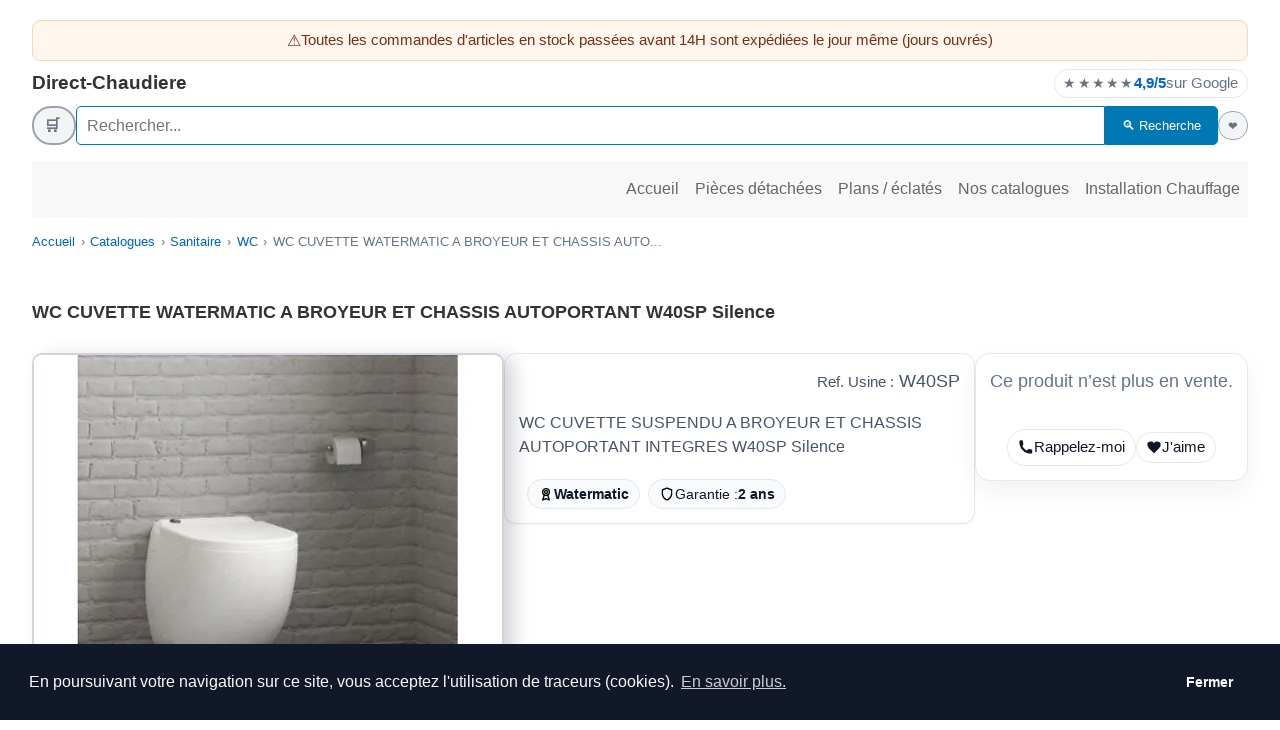

--- FILE ---
content_type: text/html; charset=UTF-8
request_url: https://www.direct-chaudiere.com/produit_id/3360-wc-cuvette-a-broyeur-integre-w10p-watermatic.html
body_size: 13836
content:
<!DOCTYPE html>
<html lang="fr-FR" prefix="og: https://ogp.me/ns#">
<head>
<meta charset="UTF-8">
<meta name="viewport" content="width=device-width, initial-scale=1.0">

<style>
  html, body {
    margin: 0;
    padding: 0;
    font-family: sans-serif;
    font-size: 16px;
    line-height: 1.5;
    background-color: #fff;
    color: #333;
  }
    
</style>
<link href="/css/styledc_site.css?ver=904ea02baea06261c206d583a421e3bf" rel="stylesheet" type="text/css">

<link rel="shortcut icon"  type="image/x-icon" href="/favicon.ico" > 
<title>COMMANDER W40SP — WC CUVETTE WATERMATIC A BROYEUR ET CHASSIS AUTOPORTANT W40SP Silence — Watermatic | Direct-Chaudiere</title>
<meta name="description" content="COMMANDER W40SP — WC CUVETTE WATERMATIC A BROYEUR ET CHASSIS AUTOPORTANT W40SP Silence — Marque Watermatic — Pièces &amp; chaudières — WC CUVETTE SUSPENDU A BROYEUR ET…">
<link rel="canonical" href="https://www.direct-chaudiere.com/produit_id/3360-wc-cuvette-a-broyeur-integre-w10p-watermatic.html">
<meta property="og:locale" content="fr_FR">
<meta property="og:type" content="product">
<meta property="og:title" content="COMMANDER W40SP — WC CUVETTE WATERMATIC A BROYEUR ET CHASSIS AUTOPORTANT W40SP Silence — Watermatic | Direct-Chaudiere">
<meta property="og:description" content="COMMANDER W40SP — WC CUVETTE WATERMATIC A BROYEUR ET CHASSIS AUTOPORTANT W40SP Silence — Marque Watermatic — Pièces &amp; chaudières — WC CUVETTE SUSPENDU A BROYEUR ET… — Direct-Chaudiere : pièces &amp; chau…">
<meta property="og:url" content="https://www.direct-chaudiere.com/produit_id/3360-wc-cuvette-a-broyeur-integre-w10p-watermatic.html">
<meta property="og:image" content="https://www.direct-chaudiere.com/img/produits/p_prin/wc-cuvette-watermatic-a-broyeur-et-chassis-autoportant-w40sp-silence_3360_yt96fH.jpg">
<meta name="twitter:card" content="summary_large_image">
<meta name="twitter:title" content="COMMANDER W40SP — WC CUVETTE WATERMATIC A BROYEUR ET CHASSIS AUTOPORTANT W40SP Silence — Watermatic | Direct-Chaudiere">
<meta name="twitter:description" content="COMMANDER W40SP — WC CUVETTE WATERMATIC A BROYEUR ET CHASSIS AUTOPORTANT W40SP Silence — Marque Watermatic — Pièces &amp; chaudières — WC CUVETTE SUSPENDU A BROYEUR ET… — Direct-Chaudiere : pièces &amp; chau…">
<meta name="twitter:image" content="https://www.direct-chaudiere.com/img/produits/p_prin/wc-cuvette-watermatic-a-broyeur-et-chassis-autoportant-w40sp-silence_3360_yt96fH.jpg">
<script type="application/ld+json">{"@context":"https://schema.org","@type":"Product","name":"WC CUVETTE WATERMATIC A BROYEUR ET CHASSIS AUTOPORTANT W40SP Silence","sku":"W40SP","url":"https://www.direct-chaudiere.com/produit_id/3360-wc-cuvette-a-broyeur-integre-w10p-watermatic.html","image":["https://www.direct-chaudiere.com/img/produits/p_prin/wc-cuvette-watermatic-a-broyeur-et-chassis-autoportant-w40sp-silence_3360_yt96fH.jpg"],"brand":{"@type":"Brand","name":"Watermatic","url":"http://www.watermatic.fr"},"description":"COMMANDER W40SP — WC CUVETTE WATERMATIC A BROYEUR ET CHASSIS AUTOPORTANT W40SP Silence — Marque Watermatic — Pièces & chaudières — WC CUVETTE SUSPENDU A BROYEUR ET…","offers":{"@type":"Offer","priceCurrency":"EUR","price":"0.00","availability":"http://schema.org/Discontinued","url":"https://www.direct-chaudiere.com/produit_id/3360-wc-cuvette-a-broyeur-integre-w10p-watermatic.html"}}</script>
<style>
h1{font-size:1.1rem}
.product-presentation{display:flex;flex-direction:column;gap:1.5rem;margin:1.25rem 0}
.product-image img{max-width:100%;height:auto;border-radius:10px}
.product-details{display:flex;flex-wrap:wrap;gap:12px 16px;align-items:center;margin-top:.5rem;font-size:1rem}
.product-details a{color:#0ea5e9;text-decoration:none}
.product-details a:hover{text-decoration:underline}

/* CTA visibles */
.dc-cta{display:inline-flex;align-items:center;justify-content:center;background:#15803d;color:#fff;border:none;border-radius:9999px;padding:.9rem 1.3rem;font-weight:800;font-size:1.05rem;cursor:pointer;box-shadow:0 6px 16px rgba(22,163,74,.25);transition:transform .06s ease, box-shadow .2s ease}
.dc-cta:hover{transform:translateY(-1px);box-shadow:0 10px 24px rgba(22,163,74,.28)}
.dc-cta--ghost{background:#0369a1;color:#fff}
.dc-cta--ghost:hover{background:#075985}
.dc-cta:active{transform:translateY(0)}

/* Prix */
.prix{font-weight:800;color:#dc2626;font-size:1.2rem}

/* Encadré checkout/réservation */
.dc-checkout{margin:1.25rem 0 0;background:#f4fbff;border:2px solid #cfe9f7;border-radius:14px;box-shadow:0 6px 18px rgba(5,88,122,.08) inset, 0 4px 18px rgba(2,32,51,.05);padding:14px}
.dc-checkout__head{display:flex;align-items:baseline;justify-content:space-between;gap:10px;margin:2px 2px 10px}
.dc-h2{margin:0;font-weight:900;letter-spacing:.02em;color:#0b3a53;font-size:1rem;text-transform:uppercase}

/* Réassurance */
#reassurance{display:grid;grid-template-columns:repeat(auto-fit,minmax(240px,1fr));gap:12px;margin:6px 0 2px;background:transparent;padding:0}
.reassurance-item{display:flex;align-items:center;gap:10px;background:#fff;border:1px solid #dbeafe;border-radius:12px;padding:10px 12px;box-shadow:0 1px 2px rgba(0,0,0,.04)}
.reassurance-item img{width:46px;height:46px;object-fit:contain;border-radius:8px;background:#fff}
.dc-muted{color:#64748b}

/* Bloc commande */
.dc-order{display:flex;gap:1rem;align-items:flex-start;margin-top:12px}
.dc-order-left{flex:0 0 140px;text-align:center}
.dc-order-left img{max-width:120px;height:auto;border:1px solid #e5e7eb;border-radius:8px;background:#fff}
.dc-order-right{flex:1 1 auto}
.dc-order table{width:100%;border-collapse:collapse;border:1px solid #e5e7eb;background:#fff}
.dc-order th,.dc-order td{border:1px solid #e5e7eb;padding:.55rem .6rem;vertical-align:top}
.dc-order thead th{background:#f8fafc;color:#111827;font-weight:700;text-transform:uppercase;font-size:.85rem}

/* Cartes sections */
.dc-card{background:#fff;border:1px solid #e5e7eb;border-radius:12px;box-shadow:0 1px 2px rgba(0,0,0,.04);margin:14px 0}
.dc-card__head{padding:12px 14px;font-weight:800;letter-spacing:.02em;color:#0b3a53;border-bottom:1px solid #eef2f7;text-transform:uppercase;font-size:.95rem}
.dc-card__body{padding:14px;color:#334155;line-height:1.55}

/* Modal "commande" */
.modal-overlay{position:fixed;inset:0;background:rgba(0,0,0,.5);display:none;justify-content:center;align-items:center;z-index:9999}
.modal-header{display:flex;justify-content:space-between;align-items:center}
.modal-close{background:none;border:none;font-size:1.5rem;cursor:pointer}
.modal-body{margin-top:1rem}
.b-form-group{margin:.8em 0;display:flex;flex-wrap:wrap;align-items:center;gap:.5rem 1rem}
.b-label{min-width:110px;font-weight:700;text-align:right}
.b-input,.b-select,.b-textarea{flex:1;min-width:160px;padding:.7em;border:1px solid #94a3b8;border-radius:8px}

/* Responsive */
@media (min-width:769px){
  .product-presentation{flex-direction:row;align-items:flex-start}
  .product-image{flex:1;max-width:45%}
  .product-description{flex:1;max-width:55%}
}
@media (max-width:768px){
  .dc-order{flex-direction:column}
  .dc-order-left{flex:none}
}

/* Focus */
a:focus-visible, button:focus-visible{outline:3px solid #60a5fa;outline-offset:2px;border-radius:10px}

/* === HERO / badges === */
.dc-hero__card{background:#fff;border:1px solid #e5e7eb;border-radius:12px;box-shadow:0 1px 2px rgba(0,0,0,.04);padding:14px}
.dc-hero__lead{color:#475569;margin:0}
.dc-meta{display:flex;flex-wrap:wrap;gap:8px 10px;margin-top:8px}
.dc-badge{display:inline-flex;align-items:center;gap:6px;padding:6px 10px;border:1px solid #e5e7eb;border-radius:9999px;background:#f8fafc;color:#0f172a;font-size:.9rem}
.dc-badge--ok{background:#ecfdf5;border-color:#bbf7d0;color:#065f46}
.dc-badge--ko{background:#fef2f2;border-color:#fecaca;color:#7f1d1d}
.dc-badge img{height:16px;width:16px;object-fit:contain}

/* Centrage visuel + légende sous image */
.product-image{text-align:center}
.product-image img{display:inline-block}
.dc-img-caption{margin-top:.4rem;font-size:.85rem}

/* Petite vignette sous le CTA du header */
.dc-thumb{margin-top:.6rem;display:flex;justify-content:center}
.dc-thumb img{max-width:120px;height:auto;border:1px solid #e5e7eb;border-radius:10px;background:#fff}

/* Onglets "rappelez-moi" / "favori" sous le CTA */
.dc-mini-tabs{display:flex;gap:.5rem;justify-content:center;align-items:center;margin-top:.6rem}
.dc-mini-tab{
  display:inline-flex;align-items:center;gap:.4rem;
  padding:.4rem .6rem;border:1px solid #e5e7eb;border-radius:9999px;
  background:#fff;color:#0f172a;font-size:.92rem;text-decoration:none;
  transition:background .15s,border-color .15s,transform .06s;
}
.dc-mini-tab:hover{background:#f8fafc;border-color:#cbd5e1;transform:translateY(-1px)}
.dc-mini-tab:active{transform:translateY(0)}
.dc-mini-tab svg{display:block}
.dc-mini-tab--fav.is-active{background:#fff1f2;border-color:#fecaca;color:#7f1d1d}
.dc-mini-tab--fav.is-active .ico-heart path{fill:#be123c}

/* Encadré modal (commande) */
.is-modal-open{overflow:hidden}
.modal-body{overflow:auto;padding-block:1rem;-webkit-overflow-scrolling:touch}
.dc-config-title{margin:.5rem 0 .25rem;font-weight:700;color:#0b3a53}
.dc-form{
  display:grid;
  grid-template-columns:1fr 1fr;
  gap:.6rem 1rem;
  align-items:end;
  margin-bottom:.75rem;
}
.dc-field{display:grid;gap:.35rem}
.dc-field label{font-weight:600;color:#0b3a53;font-size:.95rem}
.dc-field select,
.dc-field input[type="text"],
.dc-field input[type="number"]{
  width:100%;padding:.6rem .65rem;border:1px solid #94a3b8;border-radius:8px;font-size:1rem;background:#fff;
}
.dc-actions{
  display:flex;gap:.6rem;justify-content:flex-end;align-items:center;margin-top:.35rem;
}
.dc-actions .qte-input{max-width:90px;text-align:center}
.modal-body table thead th{background:#f8fbff;color:#0b3a53;text-transform:none;font-weight:700}
.modal-body table{margin-bottom:.75rem}
.dc-options{margin-top:.9rem}
@media (max-width:700px){
  .dc-form{grid-template-columns:1fr}
  .dc-actions{justify-content:stretch}
  .dc-actions .dc-cta{width:100%}
}

/* Boîte de modale */
.dc-modal{position:fixed;inset:0;display:none;align-items:center;justify-content:center;background:rgba(0,0,0,.5);z-index:9999}
.dc-modal__box{
  background:#fff;
  width:min(1180px,96vw);
  border-radius:12px;
  box-shadow:0 10px 30px rgba(0,0,0,.25);
  display:flex;
  flex-direction:column;
  max-height:calc(100dvh - 2.5rem);
  overflow:hidden;
  padding:1.25rem 1.75rem;
}

/* Lien éclaté */
.dc-eclate-link{
  display:inline !important;
  color:#0a58ca;
  text-decoration:none;
}
.dc-eclate-link:hover{
  text-decoration:underline;
  color:#084298;
}

/* Tableau specs */
.dc-features{margin:.4rem 0 0;padding-left:1.2rem}
.dc-features li{list-style:disc;margin-bottom:.15rem}
.dc-spec-table{width:100%;border-collapse:collapse;margin:0 0 .75rem 0;font-size:.93rem}
.dc-spec-table th,
.dc-spec-table td{padding:.4rem .55rem;border-bottom:1px solid #e5e7eb}
.dc-spec-table th{
  width:32%;text-align:left;font-weight:600;color:#0b3a53;background:#f9fafb;white-space:nowrap;
}
.dc-spec-table td{color:#1f2933}

/* === Lightbox zoom plein écran === */
.dc-zoom-container{cursor:zoom-in}

.dc-lightbox{
  position:fixed;
  inset:0;
  display:none;
  align-items:center;
  justify-content:center;
  z-index:9999;
}
.dc-lightbox.is-open{display:flex}
.dc-lightbox__backdrop{
  position:absolute;
  inset:0;
  background:rgba(0,0,0,.6);
}
.dc-lightbox__inner{
  position:relative;
  z-index:1;
  max-width:96vw;
  max-height:96vh;
  display:flex;
  flex-direction:column;
  align-items:flex-end;
}
.dc-lightbox__img{
  max-width:100%;
  max-height:90vh;
  border-radius:10px;
  box-shadow:0 12px 30px rgba(0,0,0,.4);
  background:#fff;
}
.dc-lightbox__close{
  background:rgba(15,23,42,.85);
  color:#fff;
  border:none;
  border-radius:9999px;
  padding:.25rem .7rem;
  margin-bottom:.35rem;
  cursor:pointer;
  font-size:1.4rem;
  line-height:1;
}
.dc-lightbox__close:hover{background:rgba(15,23,42,1)}


.dc-pricebox{background:#fff;border:1px solid #e5e7eb;border-radius:14px;box-shadow:0 10px 24px rgba(2,32,51,.06);padding:14px}
.dc-pricebox .prix{margin:0 0 .5rem 0;font-size:1.35rem}
.dc-pricebox .dc-cta{width:100%}


/* Bordure test : uniquement sur la grande image produit */
/* Cadre complet + ombre à droite pour la grande image produit */
.product-image .js-dc-zoom-img{
  display:inline-block;
  border:2px solid #d1d5db;          /* gris clair, propre */
  border-radius:10px;                /* tu as déjà du arrondi, on garde le style */
  background:#fff;                   /* fond blanc propre si image transparente */

  /* ombre surtout vers la droite */
  box-shadow: 10px 4px 18px rgba(15,23,42,.18);

  /* pour l’effet au survol */
  transition: transform .18s ease, box-shadow .18s ease;
}

/* Effet sympa au survol : léger "soulèvement" + ombre plus marquée */
.product-image .js-dc-zoom-img:hover{
  transform: translateY(-2px);
  box-shadow: 14px 6px 26px rgba(15,23,42,.22);
}

/* Le figure sert de conteneur pour l'overlay sur l'image */
.product-image{
  position:relative;
  display:inline-block;
  text-align:center;
}

/* figcaption = zone normale sous l'image */
.dc-img-caption{
  margin-top:.6rem;   /* espace entre l’image et le texte légal */
  font-size:.85rem;
}

/* Titre SUR l'image */
.dc-caption-title{
  position:absolute;
  left:50%;
  bottom:25px;
  transform:translateX(-50%);
  padding:4px 12px;
  border-radius:9999px;
  background:rgba(15,23,42,.82);
  color:#f9fafb;
  white-space:nowrap;
  max-width:90%;
  overflow:hidden;
  text-overflow:ellipsis;
  opacity:.9;
  pointer-events:none;
  transition:opacity .25s ease, transform .25s ease;
}

.dc-caption-title small{
  font-weight:600;
}

/* Mention légale SOUS l’image */
.dc-caption-legal small{
  color:#6b7280;
}
/* Effet hover sur le titre */
.product-image:hover .dc-caption-title{
  background:#ffffff;            /* fond blanc */
  color:rgba(15,23,42,.82);                 /* rouge vif (même rouge que ton prix) */
  border:2px solid rgba(15,23,42,.82);      /* bleu clair (ton bleu de liens) */
  padding:2px 10px;              /* ajuste un peu pour compenser la bordure */
  opacity:1;                     /* totalement visible */
  transform:translateX(-50%) translateY(0); /* optionnel : reste en place */
}




/* === Produits similaires (discontinued) === */
.dc-related{margin:14px 0}
.dc-related__grid{
  display:grid;
  grid-template-columns:repeat(auto-fit,minmax(210px,1fr));
  gap:12px;
}
.dc-related__item{
  display:flex;
  gap:10px;
  border:1px solid #e5e7eb;
  border-radius:12px;
  padding:10px;
  background:#fff;
  box-shadow:0 1px 2px rgba(0,0,0,.04);
  text-decoration:none;
  color:inherit;
  transition:transform .06s ease, box-shadow .2s ease;
}
.dc-related__item:hover{
  transform:translateY(-1px);
  box-shadow:0 10px 22px rgba(2,32,51,.08);
}
.dc-related__img{
  flex:0 0 74px;
  width:74px;height:74px;
  border-radius:10px;
  border:1px solid #e5e7eb;
  object-fit:cover;
  background:#fff;
}
.dc-related__txt{min-width:0}
.dc-related__title{
  font-weight:800;
  line-height:1.25;
  margin:0 0 2px 0;
  font-size:.98rem;
}
.dc-related__meta{
  margin:0;
  color:#64748b;
  font-size:.9rem;
}
.dc-related__pill{
  display:inline-flex;
  align-items:center;
  gap:6px;
  margin-top:6px;
  padding:4px 8px;
  border-radius:9999px;
  border:1px solid #e5e7eb;
  background:#f8fafc;
  font-size:.85rem;
  color:#0f172a;
}
.dc-related__pill--ok{background:#ecfdf5;border-color:#bbf7d0;color:#065f46}

.dc-related__imgwrap{
  flex:0 0 74px;
  width:74px;height:74px;
  border-radius:10px;
  border:1px solid #e5e7eb;
  overflow:hidden;
  background:#fff;
  display:flex;
  align-items:center;
  justify-content:center;
}
.dc-related__imgwrap img{
  max-width:100%;
  max-height:100%;
  object-fit:contain; /* ou cover si tu veux “plein cadre” */
  display:block;
}
/* Loader dans la lightbox */
.dc-lightbox__loader{
  position:absolute;
  inset:0;
  display:flex;
  align-items:center;
  justify-content:center;
  gap:.6rem;
  color:#fff;
  font-weight:700;
  z-index:2;
  pointer-events:none;
}
.dc-lightbox__loader[hidden]{
  display:none !important;
}

.dc-lightbox__spinner{
  width:34px;
  height:34px;
  border-radius:9999px;
  border:3px solid rgba(255,255,255,.35);
  border-top-color:#fff;
  animation:dcspin .8s linear infinite;
}

@keyframes dcspin { to { transform: rotate(360deg); } }

</style>
<meta name="robots" content="noindex, follow" >

</head>
<body>
<div class="container">
<header>
<div class="msg-pub msg-pub--alert">Toutes les commandes d'articles en stock passées avant 14H sont expédiées le jour même (jours ouvrés)</div>
<div class="top-bar">
<a href="/"><div class="site-name">Direct-Chaudiere</div></a> 
  <!-- Badge avis Google -->
  <a class="rating-badge"
     title="Cliquez ici pour consulter les AVIS Google sur notre société NITECH ou donner votre avis."
     href="https://www.google.com/maps/place/Nitech/@48.7619997,6.1299098,721m/data=!3m1!1e3!4m16!1m7!3m6!1s0x479499d277389daf:0x6f3d46b145090203!2sNitech!8m2!3d48.7619997!4d6.1299098!16s%2Fg%2F1tk8mjgq!3m7!1s0x479499d277389daf:0x6f3d46b145090203!8m2!3d48.7619997!4d6.1299098!9m1!1b1!16s%2Fg%2F1tk8mjgq?entry=ttu"
     target="_blank" rel="noopener nofollow"
     aria-label="Note Google de Nitech : 4,9 sur 5, voir sur Google">
    <span class="stars" aria-hidden="true">★★★★★</span>
    <strong>4,9/5</strong>
    <span style="color:#64748b;">sur Google</span>
  </a>
</div>

<div class="header-actions">

<a href="/boutique/" class="btnpanier"><div class="puce-caddie-haut puce-caddie-haut-color-0" title="Mon caddie est vide"><span class="puce-caddie-haut-icon">🛒</span></div></a>

  <!-- Formulaire de recherche -->
  <form method="POST" action="/noindex/recherche/#fc-result-mob" class="search-wrap">
    <div class="search-bar">
      <input type="text" placeholder="Rechercher..." name="search_top" value="">
      <button type="submit" name="submit" class="ww-button ww-button-green">🔍 Recherche</button>
    </div>
  </form>

<a href="/noindex/favoris/" class="btnfavoris" aria-label="Mes favoris"><div class="fav fav-color-0" title="Aucun favori"><span class="fav-icon">❤</span></div></a>
</div>

</header>

<nav class="main-nav">


<a href="/">Accueil</a>
<a href="/chauffage/pieces_detachees/">Pièces détachées</a>

<a href="/chauffage/pieces_detachees/eclates/">Plans / éclatés</a>
<a href="/produit_id/classement_categorie/">Nos catalogues</a>
<a href="/chauffage/">Installation Chauffage</a>
</nav>
<div class="ww-breadcrumb1"><nav class="ww-breadcrumb" aria-label="Fil d’Ariane"><ol class="ww-breadcrumb" style="list-style:none;padding:0;margin:0 0 8px;display:flex;flex-wrap:wrap;gap:.35rem;color:#64748b;font-size:.95rem"><li><a href="/">Accueil</a></li><li><a href="/produit_id/classement_categorie/">Catalogues</a></li><li><a href="/produit_id/classement_categorie/?idcDC=1">Sanitaire</a></li><li><a href="/produit_id/classement_sous_categorie/?idscDC=169">WC</a></li><li aria-current="page">WC CUVETTE WATERMATIC A BROYEUR ET CHASSIS AUTO...</li></ol></nav></div>
<main>
<h1>WC CUVETTE WATERMATIC A BROYEUR ET CHASSIS AUTOPORTANT W40SP Silence</h1><div class="product-presentation">
        <figure class="product-image">
          <div class="dc-zoom-container">
            <picture>
              <source
                type="image/avif"
                srcset="/img/produits/p_prin/wc-cuvette-watermatic-a-broyeur-et-chassis-autoportant-w40sp-silence_3360_yt96fH_600x450.avif 600w"
                sizes="(max-width: 768px) 100vw, 600px">
              <source
                type="image/webp"
                srcset="/img/produits/p_prin/wc-cuvette-watermatic-a-broyeur-et-chassis-autoportant-w40sp-silence_3360_yt96fH_600x450.webp 600w"
                sizes="(max-width: 768px) 100vw, 600px">
<img 
  class="js-dc-zoom-img"
  src="/img/produits/p_prin/wc-cuvette-watermatic-a-broyeur-et-chassis-autoportant-w40sp-silence_3360_yt96fH_600x450.jpg"
sizes="(max-width: 768px) 100vw, (max-width: 1200px) 45vw, 540px"

  data-zoom-src="/img/produits/p_prin/wc-cuvette-watermatic-a-broyeur-et-chassis-autoportant-w40sp-silence_3360_yt96fH_600x450.jpg"
  alt="WC CUVETTE WATERMATIC A BROYEUR ET CHASSIS AUTOPORTANT W40SP Silence"
 width="600" height="450"
  fetchpriority="high" decoding="async">

            </picture>
          </div>
          <figcaption class="dc-img-caption">
            <span class="dc-caption-title"><small>WC CUVETTE WATERMATIC A BROYEUR ET CHASSIS AUTOPORTANT W40SP Silence</small></span>
            <span class="dc-caption-legal"><small>Image non contractuelle</small></span>
          </figcaption>
        </figure><div class="product-description"><div class="dc-hero__card"><div class="dc-hero__lead"><p style="text-align:right;"><small>Ref. Usine :</small>    W40SP</p>WC CUVETTE SUSPENDU A BROYEUR ET CHASSIS AUTOPORTANT INTEGRES W40SP Silence<div class="dc-meta" style="margin-top:20px;"><span class="dc-badge">
    <img src="/img/site/i/award.svg" alt="">
     <strong>Watermatic</strong>
  </span><span class="dc-badge">
    <img src="/img/site/i/shield.svg" alt="">
    Garantie&nbsp: <strong>2 ans</strong>
  </span></div></div></div></div><aside class="dc-pricebox"><p class="dc-muted" style="margin:0">Ce produit n’est plus en vente.</p><br>
  <nav class="dc-mini-tabs" role="navigation" aria-label="Actions rapides">
    <a class="dc-mini-tab" href="/noindex/rappel_telephone/?pid=3360" title="Rappelez-moi par téléphone concernant ce produit">
      <svg viewBox="0 0 24 24" width="16" height="16" aria-hidden="true">
        <path d="M6.6 10.8a15 15 0 0 0 6.6 6.6l2.2-2.2a1 1 0 0 1 1.1-.24c1.2.48 2.5.75 3.8.8a1 1 0 0 1 1 .99V20a2 2 0 0 1-2 2C9.6 22 2 14.4 2 4a2 2 0 0 1 2-2h2.25a1 1 0 0 1 1 .99c.05 1.3.32 2.6.8 3.8a1 1 0 0 1-.24 1.1L6.6 10.8Z" fill="currentColor"/></svg>
      <span>Rappelez-moi</span>
    </a>

    <button class="dc-mini-tab dc-mini-tab--fav js-fav-toggle"
            type="button"
            data-pid="3360"
            aria-pressed="false"
            aria-label="J'aime">
      <svg class="ico-heart" viewBox="0 0 24 24" width="16" height="16" aria-hidden="true">
        <path d="M12.1 21.35 10.55 20C5.4 15.36 2 12.28 2 8.5A4.49 4.49 0 0 1 6.5 4 5 5 0 0 1 12 6a5 5 0 0 1 5.5-2A4.49 4.49 0 0 1 22 8.5c0 3.78-3.4 6.86-8.55 11.5l-1.35 1.35Z" fill="currentColor"/>
      </svg>
      <span class="js-fav-label">J'aime</span>
    </button>

    <noscript>
      <a class="dc-mini-tab" href="/noindex/favoris/?posted=add&amp;pid=3360" rel="nofollow" title="Ajouter à ma liste coups de coeur">J&#39;aime</a>
    </noscript>
  </nav></aside></div>
<div class="dc-modal" id="modal" role="dialog" aria-modal="true" aria-labelledby="modal-title">
  <div class="dc-modal__box">
    <div class="modal-header">
      <h2 id="modal-title">Commande sécurisée</h2>
      <button class="modal-close" id="closeModal" aria-label="Fermer">&times;</button>
    </div>
    <div class="modal-body">
      <table>
        <tr>
          <th>Visuel</th>
          <th colspan="1">Désignation</th>
        </tr>
        <tr>
          <td>
            <div class="dc-thumb">
              <picture><source type="image/avif" srcset="/img/produits/p_prin/wc-cuvette-watermatic-a-broyeur-et-chassis-autoportant-w40sp-silence_3360_yt96fH_120x90.avif 1x, /img/produits/p_prin/wc-cuvette-watermatic-a-broyeur-et-chassis-autoportant-w40sp-silence_3360_yt96fH_240x180.avif 2x"><source type="image/webp" srcset="/img/produits/p_prin/wc-cuvette-watermatic-a-broyeur-et-chassis-autoportant-w40sp-silence_3360_yt96fH_120x90.webp 1x, /img/produits/p_prin/wc-cuvette-watermatic-a-broyeur-et-chassis-autoportant-w40sp-silence_3360_yt96fH_240x180.webp 2x"><img src="/img/produits/p_prin/wc-cuvette-watermatic-a-broyeur-et-chassis-autoportant-w40sp-silence_3360_yt96fH_120x90.jpg" srcset="/img/produits/p_prin/wc-cuvette-watermatic-a-broyeur-et-chassis-autoportant-w40sp-silence_3360_yt96fH_120x90.jpg 1x, /img/produits/p_prin/wc-cuvette-watermatic-a-broyeur-et-chassis-autoportant-w40sp-silence_3360_yt96fH_240x180.jpg 2x" alt="WC CUVETTE WATERMATIC A BROYEUR ET CHASSIS AUTOPORTANT W40SP Silence" width="120" height="90" loading="lazy" decoding="async"></picture>
            </div>
          </td>
          <td colspan="1" align="left" valign="top">WC CUVETTE WATERMATIC A BROYEUR ET CHASSIS AUTOPORTANT W40SP Silence<br>Garantie : <strong>2 ans</strong> — Marque : <strong>Watermatic</strong> </td>
        </tr>
      </table>
    </div>
  </div>
</div>
    <div class="dc-card">
      <div class="dc-card__head">Fiche descriptive du produit WC CUVETTE WATERMATIC A BROYEUR ET CHASSIS AUTOPORTANT W40SP Silence</div>
      <div class="dc-card__body">
        <table class="dc-spec-table"><tbody><tr>
    <th scope="row">Réf. usine</th>
    <td>W40SP</td>
  </tr><tr>
    <th scope="row">Marque</th>
    <td>Watermatic</td>
  </tr><tr>
    <th scope="row">Garantie</th>
    <td>2 ans</td>
  </tr></tbody></table>
      </div>
    </div><center><span class="dc-muted">Marque :</span>
    <a href="http://www.watermatic.fr"
       target="marque" rel="noopener">
      <img src="/img/produits/p_marq/logo_watermatic.gif"
           alt="Marque" style="vertical-align:middle;margin-left:6px">
    </a></center>
    <div class="dc-card">
      <div class="dc-card__head">Caractéristiques / compatibilités</div>
      <div class="dc-card__body">
        <ul class="dc-features">WC CUVETTE A BROYEUR INTEGRE AVEC SYSTEME DE DEBLOCAGE W40SP
<li> W40SP utilise un procédé de broyage par râpe tournante. L’action mécanique désagrège
papiers et déchets organiques. Ce système est installé dans une cuvette en céramique sans
réservoir de chasse.</li> 
<li> Livré avec abatant à frein de chute et bati-support universel (à fixer au sol et au mur)</li>
<li> Bouton poussoir double chasse 2/4L</li>
<li> Wc compact se loge facilement partout</li>
<li><b>3 hauteurs d'assise : 415 / 445 / 475 mm</b></li>
<li> Caractéristiques techniques :</li> 
<br> Hauteur de refoulement horizontal : 40 m</br>
<br> Hauteur de refoulement vertical : 3 m</br>
<br> Puissance 500W</br>
<br> Diamètre de sortie : 32 ou 40 mm</br>
<br> Type de broyage: râpes (moteur silencieux)</br>
<br> Classe 2</br>
<br> Dimensions du produit : Cuvette 370x519x430mm - Chassis : 447x996x100mm</br>
<br> Poids : 35 kg</br></ul>
      </div>
    </div>
    <div class="dc-card">
      <div class="dc-card__head">Avantages</div>
      <div class="dc-card__body">INSTALLATION : Se conformer à la notice de montage
<br> GARANTIE FABRICANT : Le fonctionnement de votre W40SP Classe 2 est garanti 2 ans, sous réserve de ne l’utiliser que pour les matières et papiers hygiéniques et à condition que l’installation soit correcte.</br>
<LI> FABRICATION FRANCAISE</LI></div>
    </div>
<div class="dc-lightbox" id="dc-lightbox" aria-hidden="true">
  <div class="dc-lightbox__backdrop"></div>
  <div class="dc-lightbox__inner">
    <button class="dc-lightbox__close" type="button" aria-label="Fermer l'aperçu">&times;</button>
    <img src="" alt="Agrandissement du produit" class="dc-lightbox__img">

    <div class="dc-lightbox__loader" hidden>
  <span class="dc-lightbox__spinner" aria-hidden="true"></span>
  <span>Chargement…</span>
</div>


  </div>
</div><script>
(function(){
  const img       = document.querySelector('.dc-zoom-container .js-dc-zoom-img');
  const lightbox  = document.getElementById('dc-lightbox');
  if (!img || !lightbox) return;

  const imgLarge  = lightbox.querySelector('.dc-lightbox__img');
  const btnClose  = lightbox.querySelector('.dc-lightbox__close');
  const backdrop  = lightbox.querySelector('.dc-lightbox__backdrop');

  const zoomSrc   = img.getAttribute('data-zoom-src') || img.src;

let loadToken = 0;

function openLightbox(){
  lightbox.classList.add('is-open');
  document.body.style.overflow = 'hidden';

  const loader = lightbox.querySelector('.dc-lightbox__loader');
  if (loader) loader.hidden = false;

  imgLarge.removeAttribute('src');

  const myToken = ++loadToken;

  const pre = new Image();
  pre.onload = function(){
    if (myToken !== loadToken) return; // ignore ancien chargement
    imgLarge.src = zoomSrc;
    if (loader) loader.hidden = true;
  };
  pre.onerror = function(){
    if (myToken !== loadToken) return;
    // on arrête le spinner même en erreur
    if (loader) loader.hidden = true;

    // option : afficher un fallback (message ou image 600/1200)
    imgLarge.src = img.src; 
  };

  // 👇 un “timeout de sécurité” : stoppe le loader quoi qu’il arrive après 8s
  const safety = setTimeout(()=>{
    if (myToken !== loadToken) return;
    if (loader) loader.hidden = true;
    imgLarge.src = img.src;
  }, 8000);

  pre.onload = (function(orig){
    return function(){
      clearTimeout(safety);
      orig.call(this);
    };
  })(pre.onload);

  pre.onerror = (function(orig){
    return function(){
      clearTimeout(safety);
      orig.call(this);
    };
  })(pre.onerror);

  pre.src = zoomSrc;
}


  function closeLightbox(){
    lightbox.classList.remove('is-open');
    document.body.style.overflow = '';
  }

  img.addEventListener('click', function(e){
    e.preventDefault();
    openLightbox();
  });

  btnClose.addEventListener('click', function(e){
    e.preventDefault();
    closeLightbox();
  });

  backdrop.addEventListener('click', function(e){
    e.preventDefault();
    closeLightbox();
  });

  window.addEventListener('keydown', function(e){
    if (e.key === 'Escape') {
      closeLightbox();
    }
  });
})();
</script><script>
(function(){
  const API_TOGGLE = '/api/fav/toggle-item.php';

  const btn = document.querySelector('.js-fav-toggle[data-pid]');
  if (!btn) return;

  const pid   = String(btn.getAttribute('data-pid') || '');
  const label = btn.querySelector('.js-fav-label');

  function setState(active){
    const on = !!active;
    btn.classList.toggle('is-active', on);
    btn.setAttribute('aria-pressed', on ? 'true' : 'false');
    if (label) label.textContent = on ? 'En favori' : 'J\'aime';
    btn.setAttribute('aria-label', on
      ? 'Retirer ce produit des favoris'
      : 'Mettre ce produit en favori'
    );
  }

  async function toggleFav(){
    const fd = new FormData();
    fd.append('pid', pid);
    try{
      const r = await fetch(API_TOGGLE, {
        method: 'POST',
        body: fd,
        credentials: 'same-origin'
      });
      const d = r.ok ? await r.json() : { active: false };
      setState(!!d.active);
    } catch(e){
      console.error('Fav toggle error', e);
    }
  }

  btn.addEventListener('click', function(e){
    e.preventDefault();
    toggleFav();
  });
})();
</script><script>
(function(){
  const body  = document.body;
  const modal = document.getElementById('modal');
  const closeBtn = document.getElementById('closeModal');

  if (!modal) return;

  function openModal(event){
    if (event) event.preventDefault();
    modal.classList.add('is-open');
    body.classList.add('is-modal-open');
  }

  function closeModal(event){
    if (event) event.preventDefault();
    modal.classList.remove('is-open');
    body.classList.remove('is-modal-open');
  }

  document.querySelectorAll('.js-open-modal').forEach(btn => {
    btn.addEventListener('click', openModal);
  });

  if (closeBtn){
    closeBtn.addEventListener('click', closeModal);
  }

  window.addEventListener('click', e => {
    if (e.target === modal) {
      closeModal(e);
    }
  });

  window.addEventListener('keydown', e => {
    if (e.key === 'Escape') {
      closeModal(e);
    }
  });
})();
</script><script>
/* =========================================================
   Favoris (DB) — Fiches produits + Sélections
   Endpoints :
     GET  /api/fav/init.php                 → pose CFK si absent
     GET  /api/fav/list.php                 → récupère {items:[{pid}], selections:[{url,label}]}
     POST /api/fav/toggle-item.php          → body: pid
     POST /api/fav/toggle-selection.php     → body: url, label

   Sélections : canonisation d'URL
     - relative (pathname + search), SANS fragment (#…)
     - corrige &amp; en & via URL()
========================================================= */
(function(){

  const API_INIT = '/api/fav/init.php';
  const API_LIST = '/api/fav/list.php';
  const API_ITEM = '/api/fav/toggle-item.php';
  const API_SEL  = '/api/fav/toggle-selection.php';

  // -------- utils communs --------
  function canonUrl(u){
    try{
      const abs = new URL(u, window.location.origin);
      return abs.pathname + abs.search;   // SANS fragment
    }catch(e){
      const here = new URL(window.location.href);
      return here.pathname + here.search;
    }
  }

  // Etat visuel — PRODUITS
  function setFavButtonState(a, active){
    a.classList.toggle('is-active', !!active);
    a.setAttribute('aria-pressed', active ? 'true' : 'false');
    const lab = a.querySelector('.fc-js-fav-label, .js-fav-label');
    if (lab) lab.textContent = active ? 'En favori' : 'J\'aime';
    a.setAttribute('aria-label', active ? 'Retirer ce produit des favoris' : 'Mettre ce produit en favori');
  }

  // Etat visuel — SELECTIONS
  function setSelButtonState(btn, active){
    btn.classList.toggle('is-active', !!active);
    btn.setAttribute('aria-pressed', active ? 'true' : 'false');
    btn.setAttribute('title', active ? 'Retirer cette sélection des favoris' : 'Enregistrer cette sélection dans vos favoris ❤');
    btn.setAttribute('aria-label', active ? 'Retirer cette sélection des favoris' : 'Enregistrer cette sélection');

    const labEl = btn.querySelector('.fc-js-sel-label');
    const icoEl = btn.querySelector('.fc-js-sel-ico');
    if (labEl) labEl.textContent = active ? 'En favori' : 'Enregistrer';
    if (icoEl) icoEl.textContent = active ? '❤' : '💾';

    // Accent visuel
    if (active){
      btn.classList.remove('fc-btn-coo-grey');
      btn.style.backgroundColor = '#fff1f2';
      btn.style.borderColor     = '#fecaca';
      btn.style.color           = '#7f1d1d';
    } else {
      btn.classList.add('fc-btn-coo-grey');
      btn.style.backgroundColor = '';
      btn.style.borderColor     = '';
      btn.style.color           = '';
    }
  }

  // -------- appels API --------
  async function favInit(){
    try { await fetch(API_INIT, { credentials:'same-origin' }); } catch(e){}
  }

  async function favList(){
    try {
      const r = await fetch(API_LIST, { credentials:'same-origin' });
      if (!r.ok) return {items:[], selections:[]};
      const d = await r.json();
      // Normalise les types + URLs sélection
      const items = Array.isArray(d.items) ? d.items.map(it => String(it.pid ?? it)) : [];
      const selections = Array.isArray(d.selections) ? d.selections.map(s => ({
        url: canonUrl(String(s.url || '')),
        label: String(s.label || '')
      })) : [];
      return { items, selections };
    } catch(e){ return {items:[], selections:[]}; }
  }

  async function toggleItem(pid){
    const fd = new FormData();
    fd.append('pid', String(pid));
    try {
      const r = await fetch(API_ITEM, { method:'POST', body:fd, credentials:'same-origin' });
      if(!r.ok) return {active:false, error:'http '+r.status};
      return await r.json().catch(()=>({active:false,error:'bad json'}));
    } catch(e){ return {active:false, error:'fetch'}; }
  }

  async function toggleSelection(rawUrl, label){
    const url = canonUrl(rawUrl);
    const fd  = new FormData();
    fd.append('url',   url);
    fd.append('label', String(label || document.title || 'Sélection'));
    try {
      const r = await fetch(API_SEL, { method:'POST', body:fd, credentials:'same-origin' });
      if(!r.ok) return {active:false, error:'http '+r.status};
      return await r.json().catch(()=>({active:false,error:'bad json'}));
    } catch(e){ return {active:false, error:'fetch'}; }
  }

  // -------- wiring PRODUITS --------
  function wireItemButtons(state){
    const pidsActive = new Set((state.items||[]).map(pid => String(pid)));
    const inFlight = new Set(); // anti double-clic

    document.querySelectorAll('.fc-js-fav-toggle[data-pid]').forEach(a=>{
      const pid = a.getAttribute('data-pid')||'';
      // Etat initial
      setFavButtonState(a, pidsActive.has(String(pid)));
      // Clic
      a.addEventListener('click', async (e)=>{
        e.preventDefault();
        if(inFlight.has(pid)) return;
        inFlight.add(pid);
        try{
          const res = await toggleItem(pid);
          setFavButtonState(a, !!res.active);
        }finally{
          inFlight.delete(pid);
        }
      });
    });
  }

  // -------- wiring SELECTIONS --------
  function wireSelectionButtons(state){
    const urlsActive = new Set((state.selections||[]).map(s => String(s.url)));

    document.querySelectorAll('.fc-js-sel-save').forEach(btn=>{
      const rawUrl = (btn.getAttribute('data-sel-url')||'').trim();
      const label  = (btn.getAttribute('data-sel-label')||document.title).trim();
      const keyUrl = canonUrl(rawUrl);

      // Etat initial
      setSelButtonState(btn, urlsActive.has(keyUrl));

      // Clic (avec anti double-clic via disabled)
      btn.addEventListener('click', async (e)=>{
        e.preventDefault();
        if (btn.disabled) return;
        btn.disabled = true;
        try{
          const res = await toggleSelection(rawUrl, label);
          setSelButtonState(btn, !!res.active);
        }finally{
          btn.disabled = false;
        }
      });
    });
  }

  // -------- bootstrap --------
  (async function(){
    await favInit();
    const state = await favList();
    wireItemButtons(state);
    wireSelectionButtons(state);
  })();

})();
</script>
 </main>
 </div> 
<footer class="dc-footer">
  <div class="container dc-footer__inner">
    
    <!-- Colonne 1 : identité + contact -->
    <section class="dc-footer__brand" aria-label="Informations sur la société NITECH">
      <p class="dc-footer__logo">Direct-Chaudiere</p>
      <p class="dc-footer__tagline">Grossiste chauffage et sanitaire depuis 1996.</p>

      <p class="dc-footer__company">
        SARL NITECH NEGOCE (Capital 63 140 euros)<br>
        GROSSISTE CHAUFFAGE ET SANITAIRE DEPUIS 1996<br>
        4 Ter rue du maréchal Leclerc, 54390 FROUARD, France<br>
        SIRET 532634540 00035<br>
        RCS Nancy A 532 634 540 / APE 4674B  – TVA FR31532634540
      </p>

      <p class="dc-footer__contact">
        <span>Service client :</span><br>
        <a href="tel: 0.970.667.601"> 0.970.667.601</a><br>
        <a href="mailto:info@nitech.fr">info@nitech.fr</a>
      </p>
    </section>

    <!-- Colonne 2 : navigation principale -->
    <nav class="dc-footer__nav" aria-label="Navigation principale">
      <div class="dc-footer__col">
        <h2 class="dc-footer__title">Mon espace</h2>
        <ul class="dc-footer__list">
          <li><a href="/">Accueil</a></li>
          <li><a href="/boutique/">Mon caddie</a></li>
          <li><a href="/noindex/favoris/">Mes favoris</a></li>
          <li><a href="/noindex/recherche/">Recherche</a></li>
          <li><a href="/contact/">Contact</a></li>
          <li><a href="/noindex/temoignages/">Avis clients</a></li>
        </ul>
      </div>

      <div class="dc-footer__col">
        <h2 class="dc-footer__title">Catalogues</h2>
        <ul class="dc-footer__list">
          <li><a href="/produit_id/classement_categorie/">Tous nos catalogues</a></li>
          <li><a href="/chauffage/">Catalogue Chauffage</a></li>
          <li><a href="/sanitaires/">Catalogue Sanitaire</a></li>
          <li><a href="/produit_id/classement_categorie/?idcDC=172">Catalogue Plomberie</a></li>
          <li><a href="/produit_id/classement_categorie/?idcDC=21">Catalogue Filtration de l&apos;eau</a></li>
        </ul>
      </div>

      <div class="dc-footer__col">
        <h2 class="dc-footer__title">Rayons chauffage</h2>
        <ul class="dc-footer__list">
          <li><a href="/chauffage/pieces_detachees/">Pièces détachées chauffage</a></li>
          <li><a href="/chauffage/pieces_detachees/eclates/">Plans / éclatés chauffage</a></li>
          <li><a href="/produit_id/classement_sous_categorie/?idscDC=74">Accessoires chauffage</a></li>
          <li><a href="/noindex/recherche/grilles/">Grilles &amp; demi-grilles</a></li>
          <li><a href="/chauffage/bonnes_affaires/">Bonnes affaires</a></li>
          <li><a href="/destockage/">Destockage</a></li>
          <li><a href="/chauffage/eau-chaude-sanitaire/">Eau chaude sanitaire</a></li>
          <li><a href="/chauffage/regulation/">Régulation</a></li>
          <li><a href="/chauffage_central/">Chauffage central</a></li>
          <li><a href="/chauffage_individuel/">Chauffage individuel</a></li>
        </ul>
      </div>

      <div class="dc-footer__col">
        <h2 class="dc-footer__title">Informations</h2>
        <ul class="dc-footer__list">
          <li><a href="/mentions_legales/quisommesnous/">Notre société</a></li>
          <li><a href="/mentions_legales/cgv/">Conditions générales de vente</a></li>
          <li><a href="/mentions_legales/">Mentions légales</a></li>
          <li><a href="/mentions_legales/cookies/">Gestion des cookies</a></li>
          <li><a href="/mentions_legales/confidentialite/">Confidentialité &amp; RGPD</a></li>
        </ul>
      </div>
    </nav>

  </div>

  <div class="dc-footer__bottom">
    <div class="container dc-footer__bottom-inner">
      <p class="dc-footer__copyright">
        © 1996-2026 Nitech – Tous droits réservés
      </p>
      <p class="dc-footer__legal-links">
        <a href="/mentions_legales/">Mentions légales</a>
        <span aria-hidden="true">•</span>
        <a href="/mentions_legales/cgv/">CGV</a>
        <span aria-hidden="true">•</span>
        <a href="https://www.nitech.fr" rel="noopener">Site corporate Nitech</a>
      </p>
    </div>
  </div>
</footer>

<link rel="preload" href="/js/vendor/cookieconsent2/cookieconsent.min.css" as="style" onload="this.rel='stylesheet'">
<noscript>
  <link rel="stylesheet" href="/js/vendor/cookieconsent2/cookieconsent.min.css">
</noscript>

<script src="/js/vendor/cookieconsent2/cookieconsent.min.js" defer></script>

<script>
window.addEventListener("load", function () {
    window.cookieconsent.initialise({
        "palette": {
            "popup": {
                "background": "#111827",   // fond très sombre
                "text": "#F9FAFB"          // texte clair
            },
            "button": {
                "background": "#F9FAFB",   // bouton clair
                "text": "#111827"          // texte foncé (contraste énorme)
            }
        },
        "content": {
            "message": "En poursuivant votre navigation sur ce site, vous acceptez l'utilisation de traceurs (cookies).",
            "dismiss": "Fermer",
            "link": "En savoir plus.",
            "href": "/mentions_legales/cookies/"
        }
    });
});
</script>

<svg xmlns="http://www.w3.org/2000/svg" style="display: none;">

  <symbol id="icotrash" viewBox="0 0 24 24">
    <path fill="currentColor" d="M3 6h18v2H3V6zm2 3h14l-1.5 13h-11L5 9zm5 2v8h2v-8H10zm4 0v8h2v-8h-2zM9 4V3h6v1h5v2H4V4h5z"/>
  </symbol>

  <symbol id="icoban" viewBox="0 0 24 24">
  <path fill="currentColor" d="M12 2C6.48 2 2 6.48 2 12s4.48 10 10 10
           10-4.48 10-10S17.52 2 12 2zm6.32 13.9L8.1 5.68A8 8 0 0 1 18.32 15.9zM5.68 8.1
           15.9 18.32A8 8 0 0 1 5.68 8.1z"/>
</symbol>

  <symbol id="icoplus" viewBox="0 0 24 24">
    <path fill="currentColor" d="M19 13H13V19H11V13H5V11H11V5H13V11H19V13Z" />
  </symbol>
 
  <symbol id="icominus" viewBox="0 0 24 24">
    <path fill="currentColor" d="M19 13H5V11H19V13Z" />
  </symbol>

  <symbol id="icohandright" viewBox="0 0 24 24">
  <path fill="currentColor" d="M13.5 5C13.2 5 12.9 5.1 12.7 5.3L9 9H3c-0.6 0-1 0.4-1 1v4c0 0.6 0.4 1 1 1h5l3.7 3.7c0.4 0.4 1.1 0.4 1.5 0l6.1-6.1c0.4-0.4 0.4-1.1 0-1.5L13.5 5zM15 12.4L11.1 16.3 8.4 13.6 3 13v-2l5.4 0.1 3.7-3.7 2.9 2.9-0.9 0.9z" />
</symbol>

<symbol id="icoloupe" viewBox="0 0 24 24">
  <path fill="currentColor" d="M15.5 14h-.79l-.28-.27A6.471 6.471 0 0 0 16 9.5C16 5.91 13.09 3 9.5 3S3 5.91 3 9.5 5.91 16 9.5 16c1.61 0 3.09-.59 4.23-1.57l.27.28v.79l5 5c.41.41 1.09.41 1.5 0 .41-.41.41-1.09 0-1.5l-5-5zM9.5 14C7.01 14 5 11.99 5 9.5S7.01 5 9.5 5 14 7.01 14 9.5 11.99 14 9.5 14z"/>
</symbol>

<symbol id="icohamburger" viewBox="0 0 24 24">
  <path d="M3 6h18M3 12h18M3 18h18" stroke="currentColor" stroke-width="2" stroke-linecap="round"/>
</symbol>

<symbol id="cart" viewBox="0 -4 24 24" fill="currentColor">
 <circle cx="16.5" cy="18.5" r="1.5"/>
  <circle cx="9.5" cy="18.5" r="1.5"/>
  <path d="M18 16H8a1 1 0 0 1-.958-.713L4.256 6H3a1 1 0 0 1 0-2h2a1 1 0 0 1 .958.713L6.344 6H21a1 1 0 0 1 .937 1.352l-3 8A1 1 0 0 1 18 16zm-9.256-2h8.563l2.25-6H6.944z"/>
 </symbol>

<symbol id="icocarteloupe" viewBox="0 0 24 24">
  <path fill="currentColor" d="M11.5 2C8.5 2 5.8 3.2 4 5.2V5c0-.6-.4-1-1-1S2 4.4 2 5v4c0 .6.4 1 1 1h4c.6 0 1-.4 1-1s-.4-1-1-1H4.9C6.5 6 8.8 5 11.5 5c3.9 0 7 3.1 7 7s-3.1 7-7 7-7-3.1-7-7c0-.6-.4-1-1-1s-1 .4-1 1c0 4.4 3.6 8 8 8 1.9 0 3.7-.7 5-1.8l3.6 3.6c.4.4 1 .4 1.4 0s.4-1 0-1.4l-3.6-3.6c1.1-1.4 1.8-3.1 1.8-5C20.5 6 16.5 2 11.5 2z"/>
</symbol>
<symbol id="icocartefrancesearch1" viewBox="0 0 24 24">
  <path fill="currentColor" d="M7 3l3 1 2-1 3 2 3-1 2 4-3 2 1 4-4 1-2 3-3-2-4 1-1-4-3-2 1-3-2-3 4-1z"/>
  <circle cx="17" cy="17" r="4" fill="none" stroke="currentColor" stroke-width="2"/>
  <line x1="19.5" y1="19.5" x2="22" y2="22" stroke="currentColor" stroke-width="2" stroke-linecap="round"/>
</symbol>
<symbol id="icocartefrancesearch2" viewBox="0 0 24 24">
  <path fill="currentColor" d="M7 3l3 1 2-1 3 2 3-1 2 4-3 2 1 4-4 1-2 3-3-2-4 1-1-4-3-2 1-3-2-3 4-1z"/>
  <circle cx="17" cy="17" r="4" fill="none" stroke="currentColor" stroke-width="2"/>
  <line x1="19.5" y1="19.5" x2="22" y2="22" stroke="currentColor" stroke-width="2" stroke-linecap="round"/>
</symbol>

<symbol id="icocarteloupe2" viewBox="0 0 24 24">
  <path fill="currentColor" d="M12 2l1.5 2 2-1 2.5 1.5 2-1 1 2.5 2.5 1-1 2.5 1 2-2.5 1-1.5 2.5-2.5-1-2 2-2-1-2 1.5-1.5-2-2.5-1 1-2-1-2.5 2.5-1 1-2.5z"/>
  <circle cx="17" cy="17" r="4" fill="none" stroke="currentColor" stroke-width="2"/>
  <line x1="19.5" y1="19.5" x2="22" y2="22" stroke="currentColor" stroke-width="2" stroke-linecap="round"/>
</symbol>

<symbol id="icocarteloupe3" viewBox="0 0 24 24">
  <path fill="currentColor" d="M9.5 2.5L8 5l-3-.5L4 7.5l-2 1.5 2 2.5-1 3L6 15l1 3 3-1 2 2.5 2-2 3 1 1-3 3-0.5-1-3 2-2-2-1.5L18 4l-3 .5L13.5 2l-2 1.5L9.5 2.5z"/>
  <circle cx="17" cy="17" r="4" fill="none" stroke="currentColor" stroke-width="2"/>
  <line x1="19.5" y1="19.5" x2="22" y2="22" stroke="currentColor" stroke-width="2" stroke-linecap="round"/>
</symbol>


<symbol id="icocarteloupe4" viewBox="0 0 24 24">
  <path fill="currentColor" d="M17.65 6.35a8 8 0 1 0 1.35 7.65h-2.13a6 6 0 1 1-1-6.32l-2.54 2.54H22V2l-2.65 2.65a9.97 9.97 0 0 0-1.7 1.7z"/>
</symbol>


  <symbol id="envelope" viewBox="0 -4 16 16">
    <path d="M0 4a2 2 0 0 1 2-2h12a2 2 0 0 1 2 2v0.05L8 8.5 0 4.05V4zm0 1.481v6.519A2 2 0 0 0 2 14h12a2 2 0 0 0 2-2V5.481L8 10.5 0 5.481z"/>
  </symbol>

  </svg>
  
  <script>
document.addEventListener("DOMContentLoaded", function () {
  const toggle = document.querySelector(".navbar-mobile-hamburger");
  const menu   = document.querySelector(".navbar-mobile-menu");

  if (toggle && menu) {
    toggle.addEventListener("click", function () {
      menu.classList.toggle("open");
    });
  }

  document.querySelectorAll(".has-submenu > a").forEach(function (link) {
    link.addEventListener("click", function (e) {
      e.preventDefault();
      this.parentElement.classList.toggle("open");
    });
  });
});
</script>
   
  

</body>
</html>


--- FILE ---
content_type: image/svg+xml
request_url: https://www.direct-chaudiere.com/img/site/i/shield.svg
body_size: 266
content:
<!--?xml version="1.0" encoding="UTF-8"?-->
<svg xmlns="http://www.w3.org/2000/svg" viewBox="0 0 24 24" fill="currentColor" aria-hidden="true">

  <path d="
    M12 2
    L4 5
    V11
    C4 16.5 7.8 20.7 12 22
    C16.2 20.7 20 16.5 20 11
    V5
    Z

    M12 4.2
    L18 6.6
    V11
    C18 15.3 15.1 18.7 12 19.8
    C8.9 18.7 6 15.3 6 11
    V6.6
    Z
  "></path>
</svg>
